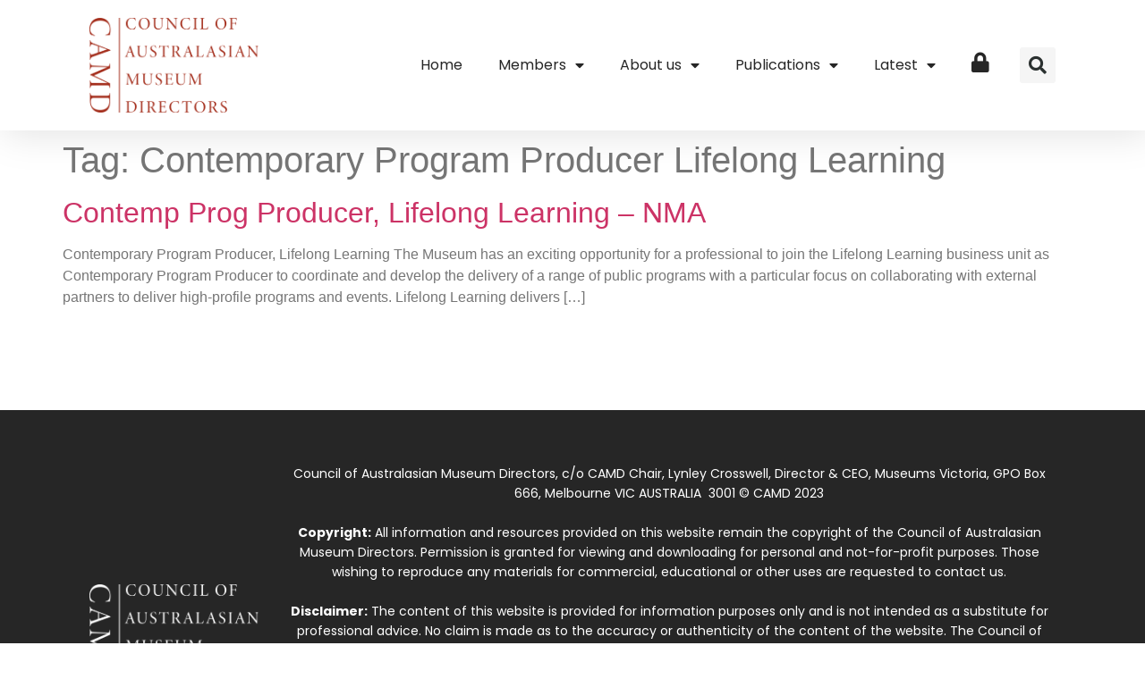

--- FILE ---
content_type: text/html; charset=UTF-8
request_url: https://camd.org.au/tag/contemporary-program-producer-lifelong-learning/
body_size: 11207
content:
<!doctype html>
<html lang="en-AU">
<head>
	<meta charset="UTF-8">
	<meta name="viewport" content="width=device-width, initial-scale=1">
	<link rel="profile" href="https://gmpg.org/xfn/11">
	<meta name='robots' content='index, follow, max-image-preview:large, max-snippet:-1, max-video-preview:-1' />

	<!-- This site is optimized with the Yoast SEO plugin v26.5 - https://yoast.com/wordpress/plugins/seo/ -->
	<title>Contemporary Program Producer Lifelong Learning Archives - CAMD</title>
	<link rel="canonical" href="https://camd.org.au/tag/contemporary-program-producer-lifelong-learning/" />
	<meta property="og:locale" content="en_US" />
	<meta property="og:type" content="article" />
	<meta property="og:title" content="Contemporary Program Producer Lifelong Learning Archives - CAMD" />
	<meta property="og:url" content="https://camd.org.au/tag/contemporary-program-producer-lifelong-learning/" />
	<meta property="og:site_name" content="CAMD" />
	<meta name="twitter:card" content="summary_large_image" />
	<script type="application/ld+json" class="yoast-schema-graph">{"@context":"https://schema.org","@graph":[{"@type":"CollectionPage","@id":"https://camd.org.au/tag/contemporary-program-producer-lifelong-learning/","url":"https://camd.org.au/tag/contemporary-program-producer-lifelong-learning/","name":"Contemporary Program Producer Lifelong Learning Archives - CAMD","isPartOf":{"@id":"https://camd.org.au/#website"},"breadcrumb":{"@id":"https://camd.org.au/tag/contemporary-program-producer-lifelong-learning/#breadcrumb"},"inLanguage":"en-AU"},{"@type":"BreadcrumbList","@id":"https://camd.org.au/tag/contemporary-program-producer-lifelong-learning/#breadcrumb","itemListElement":[{"@type":"ListItem","position":1,"name":"Home","item":"https://camd.org.au/"},{"@type":"ListItem","position":2,"name":"Contemporary Program Producer Lifelong Learning"}]},{"@type":"WebSite","@id":"https://camd.org.au/#website","url":"https://camd.org.au/","name":"CAMD","description":"Council of Australasian Museum Directors","publisher":{"@id":"https://camd.org.au/#organization"},"potentialAction":[{"@type":"SearchAction","target":{"@type":"EntryPoint","urlTemplate":"https://camd.org.au/?s={search_term_string}"},"query-input":{"@type":"PropertyValueSpecification","valueRequired":true,"valueName":"search_term_string"}}],"inLanguage":"en-AU"},{"@type":"Organization","@id":"https://camd.org.au/#organization","name":"CAMD","url":"https://camd.org.au/","logo":{"@type":"ImageObject","inLanguage":"en-AU","@id":"https://camd.org.au/#/schema/logo/image/","url":"https://camd.org.au/wp-content/uploads/2023/05/CAMD_Logo.png","contentUrl":"https://camd.org.au/wp-content/uploads/2023/05/CAMD_Logo.png","width":820,"height":457,"caption":"CAMD"},"image":{"@id":"https://camd.org.au/#/schema/logo/image/"}}]}</script>
	<!-- / Yoast SEO plugin. -->


<link rel='dns-prefetch' href='//www.googletagmanager.com' />
<link rel="alternate" type="application/rss+xml" title="CAMD &raquo; Feed" href="https://camd.org.au/feed/" />
<link rel="alternate" type="application/rss+xml" title="CAMD &raquo; Comments Feed" href="https://camd.org.au/comments/feed/" />
<link rel="alternate" type="application/rss+xml" title="CAMD &raquo; Contemporary Program Producer Lifelong Learning Tag Feed" href="https://camd.org.au/tag/contemporary-program-producer-lifelong-learning/feed/" />
		<style id="content-control-block-styles">
			@media (max-width: 640px) {
	.cc-hide-on-mobile {
		display: none !important;
	}
}
@media (min-width: 641px) and (max-width: 920px) {
	.cc-hide-on-tablet {
		display: none !important;
	}
}
@media (min-width: 921px) and (max-width: 1440px) {
	.cc-hide-on-desktop {
		display: none !important;
	}
}		</style>
		<style id='wp-img-auto-sizes-contain-inline-css'>
img:is([sizes=auto i],[sizes^="auto," i]){contain-intrinsic-size:3000px 1500px}
/*# sourceURL=wp-img-auto-sizes-contain-inline-css */
</style>
<link rel='stylesheet' id='wpa-css-css' href='https://camd.org.au/wp-content/plugins/wp-attachments/styles/0/wpa.css?ver=6.9' media='all' />
<link rel='stylesheet' id='dashicons-css' href='https://camd.org.au/wp-includes/css/dashicons.min.css?ver=6.9' media='all' />
<link rel='stylesheet' id='menu-icon-font-awesome-css' href='https://camd.org.au/wp-content/plugins/menu-icons/css/fontawesome/css/all.min.css?ver=5.15.4' media='all' />
<link rel='stylesheet' id='menu-icons-extra-css' href='https://camd.org.au/wp-content/plugins/menu-icons/css/extra.min.css?ver=0.13.19' media='all' />
<style id='wp-emoji-styles-inline-css'>

	img.wp-smiley, img.emoji {
		display: inline !important;
		border: none !important;
		box-shadow: none !important;
		height: 1em !important;
		width: 1em !important;
		margin: 0 0.07em !important;
		vertical-align: -0.1em !important;
		background: none !important;
		padding: 0 !important;
	}
/*# sourceURL=wp-emoji-styles-inline-css */
</style>
<link rel='stylesheet' id='wp-block-library-css' href='https://camd.org.au/wp-includes/css/dist/block-library/style.min.css?ver=6.9' media='all' />
<style id='global-styles-inline-css'>
:root{--wp--preset--aspect-ratio--square: 1;--wp--preset--aspect-ratio--4-3: 4/3;--wp--preset--aspect-ratio--3-4: 3/4;--wp--preset--aspect-ratio--3-2: 3/2;--wp--preset--aspect-ratio--2-3: 2/3;--wp--preset--aspect-ratio--16-9: 16/9;--wp--preset--aspect-ratio--9-16: 9/16;--wp--preset--color--black: #000000;--wp--preset--color--cyan-bluish-gray: #abb8c3;--wp--preset--color--white: #ffffff;--wp--preset--color--pale-pink: #f78da7;--wp--preset--color--vivid-red: #cf2e2e;--wp--preset--color--luminous-vivid-orange: #ff6900;--wp--preset--color--luminous-vivid-amber: #fcb900;--wp--preset--color--light-green-cyan: #7bdcb5;--wp--preset--color--vivid-green-cyan: #00d084;--wp--preset--color--pale-cyan-blue: #8ed1fc;--wp--preset--color--vivid-cyan-blue: #0693e3;--wp--preset--color--vivid-purple: #9b51e0;--wp--preset--gradient--vivid-cyan-blue-to-vivid-purple: linear-gradient(135deg,rgb(6,147,227) 0%,rgb(155,81,224) 100%);--wp--preset--gradient--light-green-cyan-to-vivid-green-cyan: linear-gradient(135deg,rgb(122,220,180) 0%,rgb(0,208,130) 100%);--wp--preset--gradient--luminous-vivid-amber-to-luminous-vivid-orange: linear-gradient(135deg,rgb(252,185,0) 0%,rgb(255,105,0) 100%);--wp--preset--gradient--luminous-vivid-orange-to-vivid-red: linear-gradient(135deg,rgb(255,105,0) 0%,rgb(207,46,46) 100%);--wp--preset--gradient--very-light-gray-to-cyan-bluish-gray: linear-gradient(135deg,rgb(238,238,238) 0%,rgb(169,184,195) 100%);--wp--preset--gradient--cool-to-warm-spectrum: linear-gradient(135deg,rgb(74,234,220) 0%,rgb(151,120,209) 20%,rgb(207,42,186) 40%,rgb(238,44,130) 60%,rgb(251,105,98) 80%,rgb(254,248,76) 100%);--wp--preset--gradient--blush-light-purple: linear-gradient(135deg,rgb(255,206,236) 0%,rgb(152,150,240) 100%);--wp--preset--gradient--blush-bordeaux: linear-gradient(135deg,rgb(254,205,165) 0%,rgb(254,45,45) 50%,rgb(107,0,62) 100%);--wp--preset--gradient--luminous-dusk: linear-gradient(135deg,rgb(255,203,112) 0%,rgb(199,81,192) 50%,rgb(65,88,208) 100%);--wp--preset--gradient--pale-ocean: linear-gradient(135deg,rgb(255,245,203) 0%,rgb(182,227,212) 50%,rgb(51,167,181) 100%);--wp--preset--gradient--electric-grass: linear-gradient(135deg,rgb(202,248,128) 0%,rgb(113,206,126) 100%);--wp--preset--gradient--midnight: linear-gradient(135deg,rgb(2,3,129) 0%,rgb(40,116,252) 100%);--wp--preset--font-size--small: 13px;--wp--preset--font-size--medium: 20px;--wp--preset--font-size--large: 36px;--wp--preset--font-size--x-large: 42px;--wp--preset--spacing--20: 0.44rem;--wp--preset--spacing--30: 0.67rem;--wp--preset--spacing--40: 1rem;--wp--preset--spacing--50: 1.5rem;--wp--preset--spacing--60: 2.25rem;--wp--preset--spacing--70: 3.38rem;--wp--preset--spacing--80: 5.06rem;--wp--preset--shadow--natural: 6px 6px 9px rgba(0, 0, 0, 0.2);--wp--preset--shadow--deep: 12px 12px 50px rgba(0, 0, 0, 0.4);--wp--preset--shadow--sharp: 6px 6px 0px rgba(0, 0, 0, 0.2);--wp--preset--shadow--outlined: 6px 6px 0px -3px rgb(255, 255, 255), 6px 6px rgb(0, 0, 0);--wp--preset--shadow--crisp: 6px 6px 0px rgb(0, 0, 0);}:root { --wp--style--global--content-size: 800px;--wp--style--global--wide-size: 1200px; }:where(body) { margin: 0; }.wp-site-blocks > .alignleft { float: left; margin-right: 2em; }.wp-site-blocks > .alignright { float: right; margin-left: 2em; }.wp-site-blocks > .aligncenter { justify-content: center; margin-left: auto; margin-right: auto; }:where(.wp-site-blocks) > * { margin-block-start: 24px; margin-block-end: 0; }:where(.wp-site-blocks) > :first-child { margin-block-start: 0; }:where(.wp-site-blocks) > :last-child { margin-block-end: 0; }:root { --wp--style--block-gap: 24px; }:root :where(.is-layout-flow) > :first-child{margin-block-start: 0;}:root :where(.is-layout-flow) > :last-child{margin-block-end: 0;}:root :where(.is-layout-flow) > *{margin-block-start: 24px;margin-block-end: 0;}:root :where(.is-layout-constrained) > :first-child{margin-block-start: 0;}:root :where(.is-layout-constrained) > :last-child{margin-block-end: 0;}:root :where(.is-layout-constrained) > *{margin-block-start: 24px;margin-block-end: 0;}:root :where(.is-layout-flex){gap: 24px;}:root :where(.is-layout-grid){gap: 24px;}.is-layout-flow > .alignleft{float: left;margin-inline-start: 0;margin-inline-end: 2em;}.is-layout-flow > .alignright{float: right;margin-inline-start: 2em;margin-inline-end: 0;}.is-layout-flow > .aligncenter{margin-left: auto !important;margin-right: auto !important;}.is-layout-constrained > .alignleft{float: left;margin-inline-start: 0;margin-inline-end: 2em;}.is-layout-constrained > .alignright{float: right;margin-inline-start: 2em;margin-inline-end: 0;}.is-layout-constrained > .aligncenter{margin-left: auto !important;margin-right: auto !important;}.is-layout-constrained > :where(:not(.alignleft):not(.alignright):not(.alignfull)){max-width: var(--wp--style--global--content-size);margin-left: auto !important;margin-right: auto !important;}.is-layout-constrained > .alignwide{max-width: var(--wp--style--global--wide-size);}body .is-layout-flex{display: flex;}.is-layout-flex{flex-wrap: wrap;align-items: center;}.is-layout-flex > :is(*, div){margin: 0;}body .is-layout-grid{display: grid;}.is-layout-grid > :is(*, div){margin: 0;}body{padding-top: 0px;padding-right: 0px;padding-bottom: 0px;padding-left: 0px;}a:where(:not(.wp-element-button)){text-decoration: underline;}:root :where(.wp-element-button, .wp-block-button__link){background-color: #32373c;border-width: 0;color: #fff;font-family: inherit;font-size: inherit;font-style: inherit;font-weight: inherit;letter-spacing: inherit;line-height: inherit;padding-top: calc(0.667em + 2px);padding-right: calc(1.333em + 2px);padding-bottom: calc(0.667em + 2px);padding-left: calc(1.333em + 2px);text-decoration: none;text-transform: inherit;}.has-black-color{color: var(--wp--preset--color--black) !important;}.has-cyan-bluish-gray-color{color: var(--wp--preset--color--cyan-bluish-gray) !important;}.has-white-color{color: var(--wp--preset--color--white) !important;}.has-pale-pink-color{color: var(--wp--preset--color--pale-pink) !important;}.has-vivid-red-color{color: var(--wp--preset--color--vivid-red) !important;}.has-luminous-vivid-orange-color{color: var(--wp--preset--color--luminous-vivid-orange) !important;}.has-luminous-vivid-amber-color{color: var(--wp--preset--color--luminous-vivid-amber) !important;}.has-light-green-cyan-color{color: var(--wp--preset--color--light-green-cyan) !important;}.has-vivid-green-cyan-color{color: var(--wp--preset--color--vivid-green-cyan) !important;}.has-pale-cyan-blue-color{color: var(--wp--preset--color--pale-cyan-blue) !important;}.has-vivid-cyan-blue-color{color: var(--wp--preset--color--vivid-cyan-blue) !important;}.has-vivid-purple-color{color: var(--wp--preset--color--vivid-purple) !important;}.has-black-background-color{background-color: var(--wp--preset--color--black) !important;}.has-cyan-bluish-gray-background-color{background-color: var(--wp--preset--color--cyan-bluish-gray) !important;}.has-white-background-color{background-color: var(--wp--preset--color--white) !important;}.has-pale-pink-background-color{background-color: var(--wp--preset--color--pale-pink) !important;}.has-vivid-red-background-color{background-color: var(--wp--preset--color--vivid-red) !important;}.has-luminous-vivid-orange-background-color{background-color: var(--wp--preset--color--luminous-vivid-orange) !important;}.has-luminous-vivid-amber-background-color{background-color: var(--wp--preset--color--luminous-vivid-amber) !important;}.has-light-green-cyan-background-color{background-color: var(--wp--preset--color--light-green-cyan) !important;}.has-vivid-green-cyan-background-color{background-color: var(--wp--preset--color--vivid-green-cyan) !important;}.has-pale-cyan-blue-background-color{background-color: var(--wp--preset--color--pale-cyan-blue) !important;}.has-vivid-cyan-blue-background-color{background-color: var(--wp--preset--color--vivid-cyan-blue) !important;}.has-vivid-purple-background-color{background-color: var(--wp--preset--color--vivid-purple) !important;}.has-black-border-color{border-color: var(--wp--preset--color--black) !important;}.has-cyan-bluish-gray-border-color{border-color: var(--wp--preset--color--cyan-bluish-gray) !important;}.has-white-border-color{border-color: var(--wp--preset--color--white) !important;}.has-pale-pink-border-color{border-color: var(--wp--preset--color--pale-pink) !important;}.has-vivid-red-border-color{border-color: var(--wp--preset--color--vivid-red) !important;}.has-luminous-vivid-orange-border-color{border-color: var(--wp--preset--color--luminous-vivid-orange) !important;}.has-luminous-vivid-amber-border-color{border-color: var(--wp--preset--color--luminous-vivid-amber) !important;}.has-light-green-cyan-border-color{border-color: var(--wp--preset--color--light-green-cyan) !important;}.has-vivid-green-cyan-border-color{border-color: var(--wp--preset--color--vivid-green-cyan) !important;}.has-pale-cyan-blue-border-color{border-color: var(--wp--preset--color--pale-cyan-blue) !important;}.has-vivid-cyan-blue-border-color{border-color: var(--wp--preset--color--vivid-cyan-blue) !important;}.has-vivid-purple-border-color{border-color: var(--wp--preset--color--vivid-purple) !important;}.has-vivid-cyan-blue-to-vivid-purple-gradient-background{background: var(--wp--preset--gradient--vivid-cyan-blue-to-vivid-purple) !important;}.has-light-green-cyan-to-vivid-green-cyan-gradient-background{background: var(--wp--preset--gradient--light-green-cyan-to-vivid-green-cyan) !important;}.has-luminous-vivid-amber-to-luminous-vivid-orange-gradient-background{background: var(--wp--preset--gradient--luminous-vivid-amber-to-luminous-vivid-orange) !important;}.has-luminous-vivid-orange-to-vivid-red-gradient-background{background: var(--wp--preset--gradient--luminous-vivid-orange-to-vivid-red) !important;}.has-very-light-gray-to-cyan-bluish-gray-gradient-background{background: var(--wp--preset--gradient--very-light-gray-to-cyan-bluish-gray) !important;}.has-cool-to-warm-spectrum-gradient-background{background: var(--wp--preset--gradient--cool-to-warm-spectrum) !important;}.has-blush-light-purple-gradient-background{background: var(--wp--preset--gradient--blush-light-purple) !important;}.has-blush-bordeaux-gradient-background{background: var(--wp--preset--gradient--blush-bordeaux) !important;}.has-luminous-dusk-gradient-background{background: var(--wp--preset--gradient--luminous-dusk) !important;}.has-pale-ocean-gradient-background{background: var(--wp--preset--gradient--pale-ocean) !important;}.has-electric-grass-gradient-background{background: var(--wp--preset--gradient--electric-grass) !important;}.has-midnight-gradient-background{background: var(--wp--preset--gradient--midnight) !important;}.has-small-font-size{font-size: var(--wp--preset--font-size--small) !important;}.has-medium-font-size{font-size: var(--wp--preset--font-size--medium) !important;}.has-large-font-size{font-size: var(--wp--preset--font-size--large) !important;}.has-x-large-font-size{font-size: var(--wp--preset--font-size--x-large) !important;}
/*# sourceURL=global-styles-inline-css */
</style>

<link rel='stylesheet' id='content-control-block-styles-css' href='https://camd.org.au/wp-content/plugins/content-control/dist/style-block-editor.css?ver=2.6.5' media='all' />
<link rel='stylesheet' id='if-menu-site-css-css' href='https://camd.org.au/wp-content/plugins/if-menu/assets/if-menu-site.css?ver=6.9' media='all' />
<link rel='stylesheet' id='hello-elementor-css' href='https://camd.org.au/wp-content/themes/hello-elementor/assets/css/reset.css?ver=3.4.5' media='all' />
<link rel='stylesheet' id='hello-elementor-theme-style-css' href='https://camd.org.au/wp-content/themes/hello-elementor/assets/css/theme.css?ver=3.4.5' media='all' />
<link rel='stylesheet' id='hello-elementor-header-footer-css' href='https://camd.org.au/wp-content/themes/hello-elementor/assets/css/header-footer.css?ver=3.4.5' media='all' />
<link rel='stylesheet' id='elementor-frontend-css' href='https://camd.org.au/wp-content/uploads/elementor/css/custom-frontend.min.css?ver=1764804991' media='all' />
<link rel='stylesheet' id='elementor-post-5-css' href='https://camd.org.au/wp-content/uploads/elementor/css/post-5.css?ver=1764804985' media='all' />
<link rel='stylesheet' id='widget-image-css' href='https://camd.org.au/wp-content/plugins/elementor/assets/css/widget-image.min.css?ver=3.33.2' media='all' />
<link rel='stylesheet' id='widget-nav-menu-css' href='https://camd.org.au/wp-content/uploads/elementor/css/custom-pro-widget-nav-menu.min.css?ver=1764804991' media='all' />
<link rel='stylesheet' id='widget-search-form-css' href='https://camd.org.au/wp-content/plugins/elementor-pro/assets/css/widget-search-form.min.css?ver=3.33.1' media='all' />
<link rel='stylesheet' id='elementor-icons-shared-0-css' href='https://camd.org.au/wp-content/plugins/elementor/assets/lib/font-awesome/css/fontawesome.min.css?ver=5.15.3' media='all' />
<link rel='stylesheet' id='elementor-icons-fa-solid-css' href='https://camd.org.au/wp-content/plugins/elementor/assets/lib/font-awesome/css/solid.min.css?ver=5.15.3' media='all' />
<link rel='stylesheet' id='widget-spacer-css' href='https://camd.org.au/wp-content/plugins/elementor/assets/css/widget-spacer.min.css?ver=3.33.2' media='all' />
<link rel='stylesheet' id='elementor-icons-css' href='https://camd.org.au/wp-content/plugins/elementor/assets/lib/eicons/css/elementor-icons.min.css?ver=5.44.0' media='all' />
<link rel='stylesheet' id='elementor-post-27-css' href='https://camd.org.au/wp-content/uploads/elementor/css/post-27.css?ver=1764804986' media='all' />
<link rel='stylesheet' id='elementor-post-154-css' href='https://camd.org.au/wp-content/uploads/elementor/css/post-154.css?ver=1764804986' media='all' />
<link rel='stylesheet' id='eael-general-css' href='https://camd.org.au/wp-content/plugins/essential-addons-for-elementor-lite/assets/front-end/css/view/general.min.css?ver=6.5.3' media='all' />
<link rel='stylesheet' id='elementor-gf-local-poppins-css' href='https://camd.org.au/wp-content/uploads/elementor/google-fonts/css/poppins.css?ver=1742337345' media='all' />
<script src="https://camd.org.au/wp-includes/js/jquery/jquery.min.js?ver=3.7.1" id="jquery-core-js"></script>
<script src="https://camd.org.au/wp-includes/js/jquery/jquery-migrate.min.js?ver=3.4.1" id="jquery-migrate-js"></script>
<link rel="https://api.w.org/" href="https://camd.org.au/wp-json/" /><link rel="alternate" title="JSON" type="application/json" href="https://camd.org.au/wp-json/wp/v2/tags/9256" /><link rel="EditURI" type="application/rsd+xml" title="RSD" href="https://camd.org.au/xmlrpc.php?rsd" />
<meta name="generator" content="WordPress 6.9" />
<meta name="generator" content="Site Kit by Google 1.167.0" /><meta name="generator" content="Elementor 3.33.2; features: additional_custom_breakpoints; settings: css_print_method-external, google_font-enabled, font_display-swap">
			<style>
				.e-con.e-parent:nth-of-type(n+4):not(.e-lazyloaded):not(.e-no-lazyload),
				.e-con.e-parent:nth-of-type(n+4):not(.e-lazyloaded):not(.e-no-lazyload) * {
					background-image: none !important;
				}
				@media screen and (max-height: 1024px) {
					.e-con.e-parent:nth-of-type(n+3):not(.e-lazyloaded):not(.e-no-lazyload),
					.e-con.e-parent:nth-of-type(n+3):not(.e-lazyloaded):not(.e-no-lazyload) * {
						background-image: none !important;
					}
				}
				@media screen and (max-height: 640px) {
					.e-con.e-parent:nth-of-type(n+2):not(.e-lazyloaded):not(.e-no-lazyload),
					.e-con.e-parent:nth-of-type(n+2):not(.e-lazyloaded):not(.e-no-lazyload) * {
						background-image: none !important;
					}
				}
			</style>
					<style id="wp-custom-css">
			body.admin-bar header {
margin-top: 32px;
}

#gform_submit_button_1{
	color: #ffffff;
}

.nav-item-camd-login::before{
	padding: 20px;
}

.categories-single > * h3{
	font-size: 24px;
}

.gform_button{
	color: #fff;
}		</style>
		</head>
<body class="archive tag tag-contemporary-program-producer-lifelong-learning tag-9256 wp-custom-logo wp-embed-responsive wp-theme-hello-elementor wp-child-theme-camd-child hello-elementor-default elementor-default elementor-kit-5">


<a class="skip-link screen-reader-text" href="#content">Skip to content</a>

		<header data-elementor-type="header" data-elementor-id="27" class="elementor elementor-27 elementor-location-header" data-elementor-post-type="elementor_library">
					<header class="elementor-section elementor-top-section elementor-element elementor-element-7f434d4a elementor-section-content-middle elementor-section-height-min-height elementor-section-full_width elementor-section-height-default elementor-section-items-middle" data-id="7f434d4a" data-element_type="section" data-settings="{&quot;background_background&quot;:&quot;classic&quot;}">
						<div class="elementor-container elementor-column-gap-no">
					<div class="elementor-column elementor-col-25 elementor-top-column elementor-element elementor-element-561b9930" data-id="561b9930" data-element_type="column">
			<div class="elementor-widget-wrap elementor-element-populated">
						<div class="elementor-element elementor-element-5ada9909 elementor-widget__width-auto elementor-widget elementor-widget-theme-site-logo elementor-widget-image" data-id="5ada9909" data-element_type="widget" data-widget_type="theme-site-logo.default">
				<div class="elementor-widget-container">
											<a href="https://camd.org.au">
			<img fetchpriority="high" width="820" height="457" src="https://camd.org.au/wp-content/uploads/2023/05/CAMD_Logo.png" class="attachment-full size-full wp-image-137" alt="CAMD | Council of Australasian Museum Directors" srcset="https://camd.org.au/wp-content/uploads/2023/05/CAMD_Logo.png 820w, https://camd.org.au/wp-content/uploads/2023/05/CAMD_Logo-300x167.png 300w, https://camd.org.au/wp-content/uploads/2023/05/CAMD_Logo-768x428.png 768w" sizes="(max-width: 820px) 100vw, 820px" />				</a>
											</div>
				</div>
					</div>
		</div>
				<div class="elementor-column elementor-col-50 elementor-top-column elementor-element elementor-element-7d3ae816" data-id="7d3ae816" data-element_type="column">
			<div class="elementor-widget-wrap elementor-element-populated">
						<div class="elementor-element elementor-element-16c4126b elementor-nav-menu__align-end elementor-nav-menu--stretch elementor-widget__width-initial elementor-nav-menu--dropdown-tablet elementor-nav-menu__text-align-aside elementor-nav-menu--toggle elementor-nav-menu--burger elementor-widget elementor-widget-nav-menu" data-id="16c4126b" data-element_type="widget" data-settings="{&quot;full_width&quot;:&quot;stretch&quot;,&quot;layout&quot;:&quot;horizontal&quot;,&quot;submenu_icon&quot;:{&quot;value&quot;:&quot;&lt;i class=\&quot;fas fa-caret-down\&quot; aria-hidden=\&quot;true\&quot;&gt;&lt;\/i&gt;&quot;,&quot;library&quot;:&quot;fa-solid&quot;},&quot;toggle&quot;:&quot;burger&quot;}" data-widget_type="nav-menu.default">
				<div class="elementor-widget-container">
								<nav aria-label="Menu" class="elementor-nav-menu--main elementor-nav-menu__container elementor-nav-menu--layout-horizontal e--pointer-underline e--animation-fade">
				<ul id="menu-1-16c4126b" class="elementor-nav-menu"><li class="menu-item menu-item-type-post_type menu-item-object-page menu-item-home menu-item-556"><a href="https://camd.org.au/" class="elementor-item">Home</a></li>
<li class="menu-item menu-item-type-post_type menu-item-object-page menu-item-has-children menu-item-621"><a href="https://camd.org.au/members/" class="elementor-item">Members</a>
<ul class="sub-menu elementor-nav-menu--dropdown">
	<li class="menu-item menu-item-type-post_type menu-item-object-page menu-item-623"><a href="https://camd.org.au/members/camd-executive/" class="elementor-sub-item">CAMD Executive</a></li>
	<li class="menu-item menu-item-type-post_type menu-item-object-page menu-item-624"><a href="https://camd.org.au/members/camd-museums/" class="elementor-sub-item">CAMD Members</a></li>
</ul>
</li>
<li class="menu-item menu-item-type-post_type menu-item-object-page menu-item-has-children menu-item-606"><a href="https://camd.org.au/about-us/" class="elementor-item">About us</a>
<ul class="sub-menu elementor-nav-menu--dropdown">
	<li class="menu-item menu-item-type-post_type menu-item-object-page menu-item-611"><a href="https://camd.org.au/about-us/what-we-do/" class="elementor-sub-item">What we do</a></li>
	<li class="menu-item menu-item-type-post_type menu-item-object-page menu-item-607"><a href="https://camd.org.au/about-us/why-museums-matter/" class="elementor-sub-item">Why Museums matter</a></li>
	<li class="menu-item menu-item-type-post_type menu-item-object-page menu-item-608"><a href="https://camd.org.au/about-us/contact-us/" class="elementor-sub-item">Contact us</a></li>
</ul>
</li>
<li class="menu-item menu-item-type-post_type menu-item-object-page menu-item-has-children menu-item-574"><a href="https://camd.org.au/publications/" class="elementor-item">Publications</a>
<ul class="sub-menu elementor-nav-menu--dropdown">
	<li class="menu-item menu-item-type-post_type menu-item-object-page menu-item-576"><a href="https://camd.org.au/publications/reports-submissions/" class="elementor-sub-item">Reports &#038; Submissions</a></li>
	<li class="menu-item menu-item-type-custom menu-item-object-custom menu-item-25009"><a href="/category/case-studies" class="elementor-sub-item">Case Studies</a></li>
</ul>
</li>
<li class="menu-item menu-item-type-post_type menu-item-object-page menu-item-has-children menu-item-559"><a href="https://camd.org.au/latest/" class="elementor-item">Latest</a>
<ul class="sub-menu elementor-nav-menu--dropdown">
	<li class="menu-item menu-item-type-post_type menu-item-object-page menu-item-565"><a href="https://camd.org.au/latest/news/" class="elementor-sub-item">News</a></li>
	<li class="menu-item menu-item-type-post_type menu-item-object-page menu-item-471"><a href="https://camd.org.au/latest/jobs/" class="elementor-sub-item">Jobs</a></li>
	<li class="menu-item menu-item-type-post_type menu-item-object-page menu-item-564"><a href="https://camd.org.au/latest/newsletter/" class="elementor-sub-item">Newsletter</a></li>
</ul>
</li>
<li class="menu-item menu-item-type-custom menu-item-object-custom menu-item-1843"><a href="/login" title="Login to continue" class="elementor-item"><i class="_mi fa fa-lock" aria-hidden="true" style="font-size:1.4em;"></i><span class="visuallyhidden">Login</span></a></li>
</ul>			</nav>
					<div class="elementor-menu-toggle" role="button" tabindex="0" aria-label="Menu Toggle" aria-expanded="false">
			<i aria-hidden="true" role="presentation" class="elementor-menu-toggle__icon--open eicon-menu-bar"></i><i aria-hidden="true" role="presentation" class="elementor-menu-toggle__icon--close eicon-close"></i>		</div>
					<nav class="elementor-nav-menu--dropdown elementor-nav-menu__container" aria-hidden="true">
				<ul id="menu-2-16c4126b" class="elementor-nav-menu"><li class="menu-item menu-item-type-post_type menu-item-object-page menu-item-home menu-item-556"><a href="https://camd.org.au/" class="elementor-item" tabindex="-1">Home</a></li>
<li class="menu-item menu-item-type-post_type menu-item-object-page menu-item-has-children menu-item-621"><a href="https://camd.org.au/members/" class="elementor-item" tabindex="-1">Members</a>
<ul class="sub-menu elementor-nav-menu--dropdown">
	<li class="menu-item menu-item-type-post_type menu-item-object-page menu-item-623"><a href="https://camd.org.au/members/camd-executive/" class="elementor-sub-item" tabindex="-1">CAMD Executive</a></li>
	<li class="menu-item menu-item-type-post_type menu-item-object-page menu-item-624"><a href="https://camd.org.au/members/camd-museums/" class="elementor-sub-item" tabindex="-1">CAMD Members</a></li>
</ul>
</li>
<li class="menu-item menu-item-type-post_type menu-item-object-page menu-item-has-children menu-item-606"><a href="https://camd.org.au/about-us/" class="elementor-item" tabindex="-1">About us</a>
<ul class="sub-menu elementor-nav-menu--dropdown">
	<li class="menu-item menu-item-type-post_type menu-item-object-page menu-item-611"><a href="https://camd.org.au/about-us/what-we-do/" class="elementor-sub-item" tabindex="-1">What we do</a></li>
	<li class="menu-item menu-item-type-post_type menu-item-object-page menu-item-607"><a href="https://camd.org.au/about-us/why-museums-matter/" class="elementor-sub-item" tabindex="-1">Why Museums matter</a></li>
	<li class="menu-item menu-item-type-post_type menu-item-object-page menu-item-608"><a href="https://camd.org.au/about-us/contact-us/" class="elementor-sub-item" tabindex="-1">Contact us</a></li>
</ul>
</li>
<li class="menu-item menu-item-type-post_type menu-item-object-page menu-item-has-children menu-item-574"><a href="https://camd.org.au/publications/" class="elementor-item" tabindex="-1">Publications</a>
<ul class="sub-menu elementor-nav-menu--dropdown">
	<li class="menu-item menu-item-type-post_type menu-item-object-page menu-item-576"><a href="https://camd.org.au/publications/reports-submissions/" class="elementor-sub-item" tabindex="-1">Reports &#038; Submissions</a></li>
	<li class="menu-item menu-item-type-custom menu-item-object-custom menu-item-25009"><a href="/category/case-studies" class="elementor-sub-item" tabindex="-1">Case Studies</a></li>
</ul>
</li>
<li class="menu-item menu-item-type-post_type menu-item-object-page menu-item-has-children menu-item-559"><a href="https://camd.org.au/latest/" class="elementor-item" tabindex="-1">Latest</a>
<ul class="sub-menu elementor-nav-menu--dropdown">
	<li class="menu-item menu-item-type-post_type menu-item-object-page menu-item-565"><a href="https://camd.org.au/latest/news/" class="elementor-sub-item" tabindex="-1">News</a></li>
	<li class="menu-item menu-item-type-post_type menu-item-object-page menu-item-471"><a href="https://camd.org.au/latest/jobs/" class="elementor-sub-item" tabindex="-1">Jobs</a></li>
	<li class="menu-item menu-item-type-post_type menu-item-object-page menu-item-564"><a href="https://camd.org.au/latest/newsletter/" class="elementor-sub-item" tabindex="-1">Newsletter</a></li>
</ul>
</li>
<li class="menu-item menu-item-type-custom menu-item-object-custom menu-item-1843"><a href="/login" title="Login to continue" class="elementor-item" tabindex="-1"><i class="_mi fa fa-lock" aria-hidden="true" style="font-size:1.4em;"></i><span class="visuallyhidden">Login</span></a></li>
</ul>			</nav>
						</div>
				</div>
					</div>
		</div>
				<div class="elementor-column elementor-col-25 elementor-top-column elementor-element elementor-element-6034bb82" data-id="6034bb82" data-element_type="column">
			<div class="elementor-widget-wrap elementor-element-populated">
						<div class="elementor-element elementor-element-560b2e7d elementor-search-form--skin-full_screen elementor-widget elementor-widget-search-form" data-id="560b2e7d" data-element_type="widget" data-settings="{&quot;skin&quot;:&quot;full_screen&quot;}" data-widget_type="search-form.default">
				<div class="elementor-widget-container">
							<search role="search">
			<form class="elementor-search-form" action="https://camd.org.au" method="get">
												<div class="elementor-search-form__toggle" role="button" tabindex="0" aria-label="Search">
					<i aria-hidden="true" class="fas fa-search"></i>				</div>
								<div class="elementor-search-form__container">
					<label class="elementor-screen-only" for="elementor-search-form-560b2e7d">Search</label>

					
					<input id="elementor-search-form-560b2e7d" placeholder="Search..." class="elementor-search-form__input" type="search" name="s" value="">
					
					
										<div class="dialog-lightbox-close-button dialog-close-button" role="button" tabindex="0" aria-label="Close this search box.">
						<i aria-hidden="true" class="eicon-close"></i>					</div>
									</div>
			</form>
		</search>
						</div>
				</div>
					</div>
		</div>
					</div>
		</header>
				<section class="elementor-section elementor-top-section elementor-element elementor-element-1f77f8a elementor-section-full_width elementor-section-height-default elementor-section-height-default" data-id="1f77f8a" data-element_type="section">
						<div class="elementor-container elementor-column-gap-default">
					<div class="elementor-column elementor-col-100 elementor-top-column elementor-element elementor-element-4eba26d" data-id="4eba26d" data-element_type="column">
			<div class="elementor-widget-wrap elementor-element-populated">
						<div class="elementor-element elementor-element-c8534a0 elementor-widget elementor-widget-spacer" data-id="c8534a0" data-element_type="widget" data-widget_type="spacer.default">
				<div class="elementor-widget-container">
							<div class="elementor-spacer">
			<div class="elementor-spacer-inner"></div>
		</div>
						</div>
				</div>
					</div>
		</div>
					</div>
		</section>
				</header>
		<main id="content" class="site-main">

			<div class="page-header">
			<h1 class="entry-title">Tag: <span>Contemporary Program Producer Lifelong Learning</span></h1>		</div>
	
	<div class="page-content">
					<article class="post">
				<h2 class="entry-title"><a href="https://camd.org.au/contemp-prog-producer-lifelong-learning-nma/">Contemp Prog Producer, Lifelong Learning &#8211; NMA</a></h2><p>Contemporary Program Producer, Lifelong Learning The Museum has an exciting opportunity for a professional to join the Lifelong Learning business unit as Contemporary Program Producer to coordinate and develop the delivery of a range of public programs with a particular focus on collaborating with external partners to deliver high-profile programs and events. Lifelong Learning delivers [&hellip;]</p>
			</article>
			</div>

	
</main>
		<footer data-elementor-type="footer" data-elementor-id="154" class="elementor elementor-154 elementor-location-footer" data-elementor-post-type="elementor_library">
					<header class="elementor-section elementor-top-section elementor-element elementor-element-7589aaf elementor-section-content-middle elementor-section-height-min-height elementor-section-full_width elementor-section-height-default elementor-section-items-middle" data-id="7589aaf" data-element_type="section" data-settings="{&quot;background_background&quot;:&quot;classic&quot;}">
						<div class="elementor-container elementor-column-gap-no">
					<div class="elementor-column elementor-col-50 elementor-top-column elementor-element elementor-element-0055fe4 elementor-hidden-tablet elementor-hidden-mobile" data-id="0055fe4" data-element_type="column">
			<div class="elementor-widget-wrap elementor-element-populated">
						<div class="elementor-element elementor-element-eb6c9bc elementor-widget__width-auto elementor-widget elementor-widget-image" data-id="eb6c9bc" data-element_type="widget" data-widget_type="image.default">
				<div class="elementor-widget-container">
															<img width="820" height="457" src="https://camd.org.au/wp-content/uploads/2023/05/CAMD_Logo-white.png" class="attachment-full size-full wp-image-157" alt="CAMD | Council of Australasian Museum Directors" srcset="https://camd.org.au/wp-content/uploads/2023/05/CAMD_Logo-white.png 820w, https://camd.org.au/wp-content/uploads/2023/05/CAMD_Logo-white-300x167.png 300w, https://camd.org.au/wp-content/uploads/2023/05/CAMD_Logo-white-768x428.png 768w" sizes="(max-width: 820px) 100vw, 820px" />															</div>
				</div>
					</div>
		</div>
				<div class="elementor-column elementor-col-50 elementor-top-column elementor-element elementor-element-f191aeb" data-id="f191aeb" data-element_type="column">
			<div class="elementor-widget-wrap elementor-element-populated">
						<div class="elementor-element elementor-element-a3c741a elementor-widget__width-initial elementor-widget elementor-widget-text-editor" data-id="a3c741a" data-element_type="widget" data-widget_type="text-editor.default">
				<div class="elementor-widget-container">
									<div style="text-align: center;">Council of Australasian Museum Directors, c/o CAMD Chair, Lynley Crosswell, Director &amp; CEO, Museums Victoria, GPO Box 666, Melbourne VIC AUSTRALIA  3001 © CAMD 2023</div><div> </div><div class="copyright" style="text-align: center;"><strong>Copyright:</strong> All information and resources provided on this website remain the copyright of the Council of Australasian Museum Directors. Permission is granted for viewing and downloading for personal and not-for-profit purposes. Those wishing to reproduce any materials for commercial, educational or other uses are requested to contact us.</div><div> </div><div class="disclaimer" style="text-align: center;"><strong>Disclaimer:</strong> The content of this website is provided for information purposes only and is not intended as a substitute for professional advice. No claim is made as to the accuracy or authenticity of the content of the website. The Council of Australasian Museum Directors does not accept any liability to any person for the information or advice (or the use of such information or advice) which is provided on this website. The information on our website is provided on the basis that all persons accessing the site undertake responsibility for assessing the relevance and accuracy of its content. No responsibility is taken for any information or services which may appear on any linked websites.</div><div> </div><p style="text-align: center;"><a href="/privacy-policy">Privacy Policy</a> | <a href="/terms-of-use">Terms of use</a><br />Copyright © 2023 | All rights reserved<br />Website by <a href="https://www.iugo.com.au" target="_blank" rel="noopener">iugo</a></p>								</div>
				</div>
					</div>
		</div>
					</div>
		</header>
				</footer>
		
<script type="speculationrules">
{"prefetch":[{"source":"document","where":{"and":[{"href_matches":"/*"},{"not":{"href_matches":["/wp-*.php","/wp-admin/*","/wp-content/uploads/*","/wp-content/*","/wp-content/plugins/*","/wp-content/themes/camd-child/*","/wp-content/themes/hello-elementor/*","/*\\?(.+)"]}},{"not":{"selector_matches":"a[rel~=\"nofollow\"]"}},{"not":{"selector_matches":".no-prefetch, .no-prefetch a"}}]},"eagerness":"conservative"}]}
</script>
			<script>
				const lazyloadRunObserver = () => {
					const lazyloadBackgrounds = document.querySelectorAll( `.e-con.e-parent:not(.e-lazyloaded)` );
					const lazyloadBackgroundObserver = new IntersectionObserver( ( entries ) => {
						entries.forEach( ( entry ) => {
							if ( entry.isIntersecting ) {
								let lazyloadBackground = entry.target;
								if( lazyloadBackground ) {
									lazyloadBackground.classList.add( 'e-lazyloaded' );
								}
								lazyloadBackgroundObserver.unobserve( entry.target );
							}
						});
					}, { rootMargin: '200px 0px 200px 0px' } );
					lazyloadBackgrounds.forEach( ( lazyloadBackground ) => {
						lazyloadBackgroundObserver.observe( lazyloadBackground );
					} );
				};
				const events = [
					'DOMContentLoaded',
					'elementor/lazyload/observe',
				];
				events.forEach( ( event ) => {
					document.addEventListener( event, lazyloadRunObserver );
				} );
			</script>
			<script src="https://camd.org.au/wp-content/plugins/dynamicconditions/Public/js/dynamic-conditions-public.js?ver=1.7.5" id="dynamic-conditions-js"></script>
<script src="https://camd.org.au/wp-content/themes/hello-elementor/assets/js/hello-frontend.js?ver=3.4.5" id="hello-theme-frontend-js"></script>
<script src="https://camd.org.au/wp-content/plugins/elementor/assets/js/webpack.runtime.min.js?ver=3.33.2" id="elementor-webpack-runtime-js"></script>
<script src="https://camd.org.au/wp-content/plugins/elementor/assets/js/frontend-modules.min.js?ver=3.33.2" id="elementor-frontend-modules-js"></script>
<script src="https://camd.org.au/wp-includes/js/jquery/ui/core.min.js?ver=1.13.3" id="jquery-ui-core-js"></script>
<script id="elementor-frontend-js-extra">
var EAELImageMaskingConfig = {"svg_dir_url":"https://camd.org.au/wp-content/plugins/essential-addons-for-elementor-lite/assets/front-end/img/image-masking/svg-shapes/"};
//# sourceURL=elementor-frontend-js-extra
</script>
<script id="elementor-frontend-js-before">
var elementorFrontendConfig = {"environmentMode":{"edit":false,"wpPreview":false,"isScriptDebug":false},"i18n":{"shareOnFacebook":"Share on Facebook","shareOnTwitter":"Share on Twitter","pinIt":"Pin it","download":"Download","downloadImage":"Download image","fullscreen":"Fullscreen","zoom":"Zoom","share":"Share","playVideo":"Play Video","previous":"Previous","next":"Next","close":"Close","a11yCarouselPrevSlideMessage":"Previous slide","a11yCarouselNextSlideMessage":"Next slide","a11yCarouselFirstSlideMessage":"This is the first slide","a11yCarouselLastSlideMessage":"This is the last slide","a11yCarouselPaginationBulletMessage":"Go to slide"},"is_rtl":false,"breakpoints":{"xs":0,"sm":480,"md":768,"lg":1025,"xl":1440,"xxl":1600},"responsive":{"breakpoints":{"mobile":{"label":"Mobile Portrait","value":767,"default_value":767,"direction":"max","is_enabled":true},"mobile_extra":{"label":"Mobile Landscape","value":880,"default_value":880,"direction":"max","is_enabled":false},"tablet":{"label":"Tablet Portrait","value":1024,"default_value":1024,"direction":"max","is_enabled":true},"tablet_extra":{"label":"Tablet Landscape","value":1200,"default_value":1200,"direction":"max","is_enabled":false},"laptop":{"label":"Laptop","value":1366,"default_value":1366,"direction":"max","is_enabled":true},"widescreen":{"label":"Widescreen","value":2400,"default_value":2400,"direction":"min","is_enabled":false}},"hasCustomBreakpoints":true},"version":"3.33.2","is_static":false,"experimentalFeatures":{"additional_custom_breakpoints":true,"theme_builder_v2":true,"hello-theme-header-footer":true,"home_screen":true,"global_classes_should_enforce_capabilities":true,"e_variables":true,"cloud-library":true,"e_opt_in_v4_page":true,"import-export-customization":true,"e_pro_variables":true},"urls":{"assets":"https:\/\/camd.org.au\/wp-content\/plugins\/elementor\/assets\/","ajaxurl":"https:\/\/camd.org.au\/wp-admin\/admin-ajax.php","uploadUrl":"https:\/\/camd.org.au\/wp-content\/uploads"},"nonces":{"floatingButtonsClickTracking":"1b31461def"},"swiperClass":"swiper","settings":{"editorPreferences":[]},"kit":{"active_breakpoints":["viewport_mobile","viewport_tablet","viewport_laptop"],"global_image_lightbox":"yes","lightbox_enable_counter":"yes","lightbox_enable_fullscreen":"yes","lightbox_enable_zoom":"yes","lightbox_enable_share":"yes","lightbox_title_src":"title","lightbox_description_src":"description","hello_header_logo_type":"logo","hello_header_menu_layout":"horizontal","hello_footer_logo_type":"logo"},"post":{"id":0,"title":"Contemporary Program Producer Lifelong Learning Archives - CAMD","excerpt":""}};
//# sourceURL=elementor-frontend-js-before
</script>
<script src="https://camd.org.au/wp-content/plugins/elementor/assets/js/frontend.min.js?ver=3.33.2" id="elementor-frontend-js"></script>
<script src="https://camd.org.au/wp-content/plugins/elementor-pro/assets/lib/smartmenus/jquery.smartmenus.min.js?ver=1.2.1" id="smartmenus-js"></script>
<script id="eael-general-js-extra">
var localize = {"ajaxurl":"https://camd.org.au/wp-admin/admin-ajax.php","nonce":"47d1b16508","i18n":{"added":"Added ","compare":"Compare","loading":"Loading..."},"eael_translate_text":{"required_text":"is a required field","invalid_text":"Invalid","billing_text":"Billing","shipping_text":"Shipping","fg_mfp_counter_text":"of"},"page_permalink":"https://camd.org.au/contemp-prog-producer-lifelong-learning-nma/","cart_redirectition":"","cart_page_url":"","el_breakpoints":{"mobile":{"label":"Mobile Portrait","value":767,"default_value":767,"direction":"max","is_enabled":true},"mobile_extra":{"label":"Mobile Landscape","value":880,"default_value":880,"direction":"max","is_enabled":false},"tablet":{"label":"Tablet Portrait","value":1024,"default_value":1024,"direction":"max","is_enabled":true},"tablet_extra":{"label":"Tablet Landscape","value":1200,"default_value":1200,"direction":"max","is_enabled":false},"laptop":{"label":"Laptop","value":1366,"default_value":1366,"direction":"max","is_enabled":true},"widescreen":{"label":"Widescreen","value":2400,"default_value":2400,"direction":"min","is_enabled":false}}};
//# sourceURL=eael-general-js-extra
</script>
<script src="https://camd.org.au/wp-content/plugins/essential-addons-for-elementor-lite/assets/front-end/js/view/general.min.js?ver=6.5.3" id="eael-general-js"></script>
<script src="https://camd.org.au/wp-content/plugins/elementor-pro/assets/js/webpack-pro.runtime.min.js?ver=3.33.1" id="elementor-pro-webpack-runtime-js"></script>
<script src="https://camd.org.au/wp-includes/js/dist/hooks.min.js?ver=dd5603f07f9220ed27f1" id="wp-hooks-js"></script>
<script src="https://camd.org.au/wp-includes/js/dist/i18n.min.js?ver=c26c3dc7bed366793375" id="wp-i18n-js"></script>
<script id="wp-i18n-js-after">
wp.i18n.setLocaleData( { 'text direction\u0004ltr': [ 'ltr' ] } );
//# sourceURL=wp-i18n-js-after
</script>
<script id="elementor-pro-frontend-js-before">
var ElementorProFrontendConfig = {"ajaxurl":"https:\/\/camd.org.au\/wp-admin\/admin-ajax.php","nonce":"ff41dfa6c0","urls":{"assets":"https:\/\/camd.org.au\/wp-content\/plugins\/elementor-pro\/assets\/","rest":"https:\/\/camd.org.au\/wp-json\/"},"settings":{"lazy_load_background_images":true},"popup":{"hasPopUps":false},"shareButtonsNetworks":{"facebook":{"title":"Facebook","has_counter":true},"twitter":{"title":"Twitter"},"linkedin":{"title":"LinkedIn","has_counter":true},"pinterest":{"title":"Pinterest","has_counter":true},"reddit":{"title":"Reddit","has_counter":true},"vk":{"title":"VK","has_counter":true},"odnoklassniki":{"title":"OK","has_counter":true},"tumblr":{"title":"Tumblr"},"digg":{"title":"Digg"},"skype":{"title":"Skype"},"stumbleupon":{"title":"StumbleUpon","has_counter":true},"mix":{"title":"Mix"},"telegram":{"title":"Telegram"},"pocket":{"title":"Pocket","has_counter":true},"xing":{"title":"XING","has_counter":true},"whatsapp":{"title":"WhatsApp"},"email":{"title":"Email"},"print":{"title":"Print"},"x-twitter":{"title":"X"},"threads":{"title":"Threads"}},"facebook_sdk":{"lang":"en_AU","app_id":""},"lottie":{"defaultAnimationUrl":"https:\/\/camd.org.au\/wp-content\/plugins\/elementor-pro\/modules\/lottie\/assets\/animations\/default.json"}};
//# sourceURL=elementor-pro-frontend-js-before
</script>
<script src="https://camd.org.au/wp-content/plugins/elementor-pro/assets/js/frontend.min.js?ver=3.33.1" id="elementor-pro-frontend-js"></script>
<script src="https://camd.org.au/wp-content/plugins/elementor-pro/assets/js/elements-handlers.min.js?ver=3.33.1" id="pro-elements-handlers-js"></script>
<script id="wp-emoji-settings" type="application/json">
{"baseUrl":"https://s.w.org/images/core/emoji/17.0.2/72x72/","ext":".png","svgUrl":"https://s.w.org/images/core/emoji/17.0.2/svg/","svgExt":".svg","source":{"concatemoji":"https://camd.org.au/wp-includes/js/wp-emoji-release.min.js?ver=6.9"}}
</script>
<script type="module">
/*! This file is auto-generated */
const a=JSON.parse(document.getElementById("wp-emoji-settings").textContent),o=(window._wpemojiSettings=a,"wpEmojiSettingsSupports"),s=["flag","emoji"];function i(e){try{var t={supportTests:e,timestamp:(new Date).valueOf()};sessionStorage.setItem(o,JSON.stringify(t))}catch(e){}}function c(e,t,n){e.clearRect(0,0,e.canvas.width,e.canvas.height),e.fillText(t,0,0);t=new Uint32Array(e.getImageData(0,0,e.canvas.width,e.canvas.height).data);e.clearRect(0,0,e.canvas.width,e.canvas.height),e.fillText(n,0,0);const a=new Uint32Array(e.getImageData(0,0,e.canvas.width,e.canvas.height).data);return t.every((e,t)=>e===a[t])}function p(e,t){e.clearRect(0,0,e.canvas.width,e.canvas.height),e.fillText(t,0,0);var n=e.getImageData(16,16,1,1);for(let e=0;e<n.data.length;e++)if(0!==n.data[e])return!1;return!0}function u(e,t,n,a){switch(t){case"flag":return n(e,"\ud83c\udff3\ufe0f\u200d\u26a7\ufe0f","\ud83c\udff3\ufe0f\u200b\u26a7\ufe0f")?!1:!n(e,"\ud83c\udde8\ud83c\uddf6","\ud83c\udde8\u200b\ud83c\uddf6")&&!n(e,"\ud83c\udff4\udb40\udc67\udb40\udc62\udb40\udc65\udb40\udc6e\udb40\udc67\udb40\udc7f","\ud83c\udff4\u200b\udb40\udc67\u200b\udb40\udc62\u200b\udb40\udc65\u200b\udb40\udc6e\u200b\udb40\udc67\u200b\udb40\udc7f");case"emoji":return!a(e,"\ud83e\u1fac8")}return!1}function f(e,t,n,a){let r;const o=(r="undefined"!=typeof WorkerGlobalScope&&self instanceof WorkerGlobalScope?new OffscreenCanvas(300,150):document.createElement("canvas")).getContext("2d",{willReadFrequently:!0}),s=(o.textBaseline="top",o.font="600 32px Arial",{});return e.forEach(e=>{s[e]=t(o,e,n,a)}),s}function r(e){var t=document.createElement("script");t.src=e,t.defer=!0,document.head.appendChild(t)}a.supports={everything:!0,everythingExceptFlag:!0},new Promise(t=>{let n=function(){try{var e=JSON.parse(sessionStorage.getItem(o));if("object"==typeof e&&"number"==typeof e.timestamp&&(new Date).valueOf()<e.timestamp+604800&&"object"==typeof e.supportTests)return e.supportTests}catch(e){}return null}();if(!n){if("undefined"!=typeof Worker&&"undefined"!=typeof OffscreenCanvas&&"undefined"!=typeof URL&&URL.createObjectURL&&"undefined"!=typeof Blob)try{var e="postMessage("+f.toString()+"("+[JSON.stringify(s),u.toString(),c.toString(),p.toString()].join(",")+"));",a=new Blob([e],{type:"text/javascript"});const r=new Worker(URL.createObjectURL(a),{name:"wpTestEmojiSupports"});return void(r.onmessage=e=>{i(n=e.data),r.terminate(),t(n)})}catch(e){}i(n=f(s,u,c,p))}t(n)}).then(e=>{for(const n in e)a.supports[n]=e[n],a.supports.everything=a.supports.everything&&a.supports[n],"flag"!==n&&(a.supports.everythingExceptFlag=a.supports.everythingExceptFlag&&a.supports[n]);var t;a.supports.everythingExceptFlag=a.supports.everythingExceptFlag&&!a.supports.flag,a.supports.everything||((t=a.source||{}).concatemoji?r(t.concatemoji):t.wpemoji&&t.twemoji&&(r(t.twemoji),r(t.wpemoji)))});
//# sourceURL=https://camd.org.au/wp-includes/js/wp-emoji-loader.min.js
</script>

</body>
</html>


--- FILE ---
content_type: text/css; charset=UTF-8
request_url: https://camd.org.au/wp-content/uploads/elementor/css/post-154.css?ver=1764804986
body_size: 430
content:
.elementor-154 .elementor-element.elementor-element-7589aaf > .elementor-container > .elementor-column > .elementor-widget-wrap{align-content:center;align-items:center;}.elementor-154 .elementor-element.elementor-element-7589aaf:not(.elementor-motion-effects-element-type-background), .elementor-154 .elementor-element.elementor-element-7589aaf > .elementor-motion-effects-container > .elementor-motion-effects-layer{background-color:#262626;}.elementor-154 .elementor-element.elementor-element-7589aaf > .elementor-container{min-height:105px;}.elementor-154 .elementor-element.elementor-element-7589aaf{transition:background 0.3s, border 0.3s, border-radius 0.3s, box-shadow 0.3s;margin-top:100px;margin-bottom:0px;padding:60px 100px 60px 100px;}.elementor-154 .elementor-element.elementor-element-7589aaf > .elementor-background-overlay{transition:background 0.3s, border-radius 0.3s, opacity 0.3s;}.elementor-widget-image .widget-image-caption{color:var( --e-global-color-text );font-family:var( --e-global-typography-text-font-family ), Sans-serif;font-size:var( --e-global-typography-text-font-size );font-weight:var( --e-global-typography-text-font-weight );}.elementor-154 .elementor-element.elementor-element-eb6c9bc{width:auto;max-width:auto;align-self:flex-start;text-align:left;}.elementor-154 .elementor-element.elementor-element-eb6c9bc img{width:190px;}.elementor-widget-text-editor{font-family:var( --e-global-typography-text-font-family ), Sans-serif;font-size:var( --e-global-typography-text-font-size );font-weight:var( --e-global-typography-text-font-weight );color:var( --e-global-color-text );}.elementor-widget-text-editor.elementor-drop-cap-view-stacked .elementor-drop-cap{background-color:var( --e-global-color-primary );}.elementor-widget-text-editor.elementor-drop-cap-view-framed .elementor-drop-cap, .elementor-widget-text-editor.elementor-drop-cap-view-default .elementor-drop-cap{color:var( --e-global-color-primary );border-color:var( --e-global-color-primary );}.elementor-154 .elementor-element.elementor-element-a3c741a{width:var( --container-widget-width, 110.055% );max-width:110.055%;--container-widget-width:110.055%;--container-widget-flex-grow:0;font-family:"Poppins", Sans-serif;font-size:14px;font-weight:400;line-height:1.6em;color:#FFFFFF;}.elementor-154 .elementor-element.elementor-element-a3c741a > .elementor-widget-container{margin:0px 0px -14px 0px;}.elementor-theme-builder-content-area{height:400px;}.elementor-location-header:before, .elementor-location-footer:before{content:"";display:table;clear:both;}@media(max-width:1366px){.elementor-widget-image .widget-image-caption{font-size:var( --e-global-typography-text-font-size );}.elementor-widget-text-editor{font-size:var( --e-global-typography-text-font-size );}}@media(min-width:768px){.elementor-154 .elementor-element.elementor-element-0055fe4{width:20%;}.elementor-154 .elementor-element.elementor-element-f191aeb{width:80%;}}@media(max-width:1024px) and (min-width:768px){.elementor-154 .elementor-element.elementor-element-0055fe4{width:100%;}.elementor-154 .elementor-element.elementor-element-f191aeb{width:100%;}}@media(max-width:1024px){.elementor-154 .elementor-element.elementor-element-7589aaf{margin-top:50px;margin-bottom:0px;padding:60px 60px 60px 60px;}.elementor-154 .elementor-element.elementor-element-0055fe4.elementor-column > .elementor-widget-wrap{justify-content:center;}.elementor-widget-image .widget-image-caption{font-size:var( --e-global-typography-text-font-size );}.elementor-154 .elementor-element.elementor-element-eb6c9bc > .elementor-widget-container{margin:0px 0px 22px 0px;}.elementor-widget-text-editor{font-size:var( --e-global-typography-text-font-size );}}@media(max-width:767px){.elementor-154 .elementor-element.elementor-element-7589aaf > .elementor-container{min-height:82px;}.elementor-154 .elementor-element.elementor-element-7589aaf{margin-top:50px;margin-bottom:0px;padding:30px 30px 30px 30px;}.elementor-154 .elementor-element.elementor-element-0055fe4{width:100%;}.elementor-widget-image .widget-image-caption{font-size:var( --e-global-typography-text-font-size );}.elementor-154 .elementor-element.elementor-element-eb6c9bc img{width:143px;}.elementor-154 .elementor-element.elementor-element-f191aeb{width:100%;}.elementor-widget-text-editor{font-size:var( --e-global-typography-text-font-size );}}/* Start custom CSS for section, class: .elementor-element-7589aaf */.elementor-154 .elementor-element.elementor-element-7589aaf a{color: #ffffff;}/* End custom CSS */